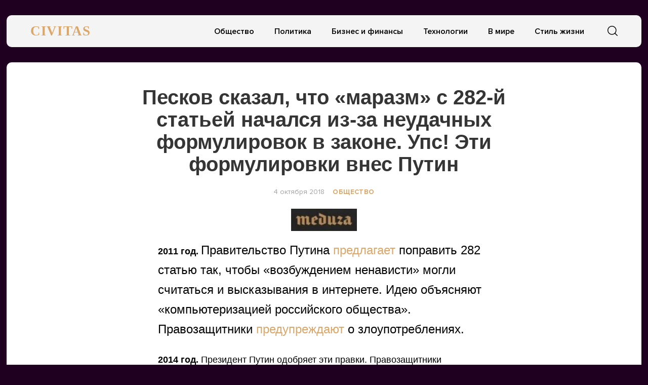

--- FILE ---
content_type: text/html; charset=UTF-8
request_url: https://civitas.ru/peskov-skazal-chto-marazm-s-282-j-statej-nachalsya-iz-za-neudachnyh-formulirovok-v-zakone-ups-eti-formulirovki-vnes-putin/
body_size: 9310
content:
<!doctype html>
<html lang="ru-RU">
<head>
	<meta charset="UTF-8">
	<meta name="viewport" content="width=device-width, initial-scale=1">
	<link rel="profile" href="https://gmpg.org/xfn/11">
	<title>Песков сказал, что «маразм» с 282-й статьей начался из-за неудачных формулировок в законе. Упс! Эти формулировки внес Путин &#8212; CIVITAS</title>
<meta name='robots' content='max-image-preview:large' />
	<style>img:is([sizes="auto" i], [sizes^="auto," i]) { contain-intrinsic-size: 3000px 1500px }</style>
	<link rel="alternate" type="application/rss+xml" title="CIVITAS &raquo; Лента" href="https://civitas.ru/feed/" />
<link rel="alternate" type="application/rss+xml" title="CIVITAS &raquo; Лента комментариев" href="https://civitas.ru/comments/feed/" />
<script type="text/javascript">
/* <![CDATA[ */
window._wpemojiSettings = {"baseUrl":"https:\/\/s.w.org\/images\/core\/emoji\/16.0.1\/72x72\/","ext":".png","svgUrl":"https:\/\/s.w.org\/images\/core\/emoji\/16.0.1\/svg\/","svgExt":".svg","source":{"concatemoji":"https:\/\/civitas.ru\/wp-includes\/js\/wp-emoji-release.min.js?ver=6.8.3"}};
/*! This file is auto-generated */
!function(s,n){var o,i,e;function c(e){try{var t={supportTests:e,timestamp:(new Date).valueOf()};sessionStorage.setItem(o,JSON.stringify(t))}catch(e){}}function p(e,t,n){e.clearRect(0,0,e.canvas.width,e.canvas.height),e.fillText(t,0,0);var t=new Uint32Array(e.getImageData(0,0,e.canvas.width,e.canvas.height).data),a=(e.clearRect(0,0,e.canvas.width,e.canvas.height),e.fillText(n,0,0),new Uint32Array(e.getImageData(0,0,e.canvas.width,e.canvas.height).data));return t.every(function(e,t){return e===a[t]})}function u(e,t){e.clearRect(0,0,e.canvas.width,e.canvas.height),e.fillText(t,0,0);for(var n=e.getImageData(16,16,1,1),a=0;a<n.data.length;a++)if(0!==n.data[a])return!1;return!0}function f(e,t,n,a){switch(t){case"flag":return n(e,"\ud83c\udff3\ufe0f\u200d\u26a7\ufe0f","\ud83c\udff3\ufe0f\u200b\u26a7\ufe0f")?!1:!n(e,"\ud83c\udde8\ud83c\uddf6","\ud83c\udde8\u200b\ud83c\uddf6")&&!n(e,"\ud83c\udff4\udb40\udc67\udb40\udc62\udb40\udc65\udb40\udc6e\udb40\udc67\udb40\udc7f","\ud83c\udff4\u200b\udb40\udc67\u200b\udb40\udc62\u200b\udb40\udc65\u200b\udb40\udc6e\u200b\udb40\udc67\u200b\udb40\udc7f");case"emoji":return!a(e,"\ud83e\udedf")}return!1}function g(e,t,n,a){var r="undefined"!=typeof WorkerGlobalScope&&self instanceof WorkerGlobalScope?new OffscreenCanvas(300,150):s.createElement("canvas"),o=r.getContext("2d",{willReadFrequently:!0}),i=(o.textBaseline="top",o.font="600 32px Arial",{});return e.forEach(function(e){i[e]=t(o,e,n,a)}),i}function t(e){var t=s.createElement("script");t.src=e,t.defer=!0,s.head.appendChild(t)}"undefined"!=typeof Promise&&(o="wpEmojiSettingsSupports",i=["flag","emoji"],n.supports={everything:!0,everythingExceptFlag:!0},e=new Promise(function(e){s.addEventListener("DOMContentLoaded",e,{once:!0})}),new Promise(function(t){var n=function(){try{var e=JSON.parse(sessionStorage.getItem(o));if("object"==typeof e&&"number"==typeof e.timestamp&&(new Date).valueOf()<e.timestamp+604800&&"object"==typeof e.supportTests)return e.supportTests}catch(e){}return null}();if(!n){if("undefined"!=typeof Worker&&"undefined"!=typeof OffscreenCanvas&&"undefined"!=typeof URL&&URL.createObjectURL&&"undefined"!=typeof Blob)try{var e="postMessage("+g.toString()+"("+[JSON.stringify(i),f.toString(),p.toString(),u.toString()].join(",")+"));",a=new Blob([e],{type:"text/javascript"}),r=new Worker(URL.createObjectURL(a),{name:"wpTestEmojiSupports"});return void(r.onmessage=function(e){c(n=e.data),r.terminate(),t(n)})}catch(e){}c(n=g(i,f,p,u))}t(n)}).then(function(e){for(var t in e)n.supports[t]=e[t],n.supports.everything=n.supports.everything&&n.supports[t],"flag"!==t&&(n.supports.everythingExceptFlag=n.supports.everythingExceptFlag&&n.supports[t]);n.supports.everythingExceptFlag=n.supports.everythingExceptFlag&&!n.supports.flag,n.DOMReady=!1,n.readyCallback=function(){n.DOMReady=!0}}).then(function(){return e}).then(function(){var e;n.supports.everything||(n.readyCallback(),(e=n.source||{}).concatemoji?t(e.concatemoji):e.wpemoji&&e.twemoji&&(t(e.twemoji),t(e.wpemoji)))}))}((window,document),window._wpemojiSettings);
/* ]]> */
</script>
<style id='wp-emoji-styles-inline-css' type='text/css'>

	img.wp-smiley, img.emoji {
		display: inline !important;
		border: none !important;
		box-shadow: none !important;
		height: 1em !important;
		width: 1em !important;
		margin: 0 0.07em !important;
		vertical-align: -0.1em !important;
		background: none !important;
		padding: 0 !important;
	}
</style>
<link rel='stylesheet' id='wp-block-library-css' href='https://civitas.ru/wp-includes/css/dist/block-library/style.min.css?ver=6.8.3' type='text/css' media='all' />
<style id='classic-theme-styles-inline-css' type='text/css'>
/*! This file is auto-generated */
.wp-block-button__link{color:#fff;background-color:#32373c;border-radius:9999px;box-shadow:none;text-decoration:none;padding:calc(.667em + 2px) calc(1.333em + 2px);font-size:1.125em}.wp-block-file__button{background:#32373c;color:#fff;text-decoration:none}
</style>
<style id='global-styles-inline-css' type='text/css'>
:root{--wp--preset--aspect-ratio--square: 1;--wp--preset--aspect-ratio--4-3: 4/3;--wp--preset--aspect-ratio--3-4: 3/4;--wp--preset--aspect-ratio--3-2: 3/2;--wp--preset--aspect-ratio--2-3: 2/3;--wp--preset--aspect-ratio--16-9: 16/9;--wp--preset--aspect-ratio--9-16: 9/16;--wp--preset--color--black: #000000;--wp--preset--color--cyan-bluish-gray: #abb8c3;--wp--preset--color--white: #ffffff;--wp--preset--color--pale-pink: #f78da7;--wp--preset--color--vivid-red: #cf2e2e;--wp--preset--color--luminous-vivid-orange: #ff6900;--wp--preset--color--luminous-vivid-amber: #fcb900;--wp--preset--color--light-green-cyan: #7bdcb5;--wp--preset--color--vivid-green-cyan: #00d084;--wp--preset--color--pale-cyan-blue: #8ed1fc;--wp--preset--color--vivid-cyan-blue: #0693e3;--wp--preset--color--vivid-purple: #9b51e0;--wp--preset--gradient--vivid-cyan-blue-to-vivid-purple: linear-gradient(135deg,rgba(6,147,227,1) 0%,rgb(155,81,224) 100%);--wp--preset--gradient--light-green-cyan-to-vivid-green-cyan: linear-gradient(135deg,rgb(122,220,180) 0%,rgb(0,208,130) 100%);--wp--preset--gradient--luminous-vivid-amber-to-luminous-vivid-orange: linear-gradient(135deg,rgba(252,185,0,1) 0%,rgba(255,105,0,1) 100%);--wp--preset--gradient--luminous-vivid-orange-to-vivid-red: linear-gradient(135deg,rgba(255,105,0,1) 0%,rgb(207,46,46) 100%);--wp--preset--gradient--very-light-gray-to-cyan-bluish-gray: linear-gradient(135deg,rgb(238,238,238) 0%,rgb(169,184,195) 100%);--wp--preset--gradient--cool-to-warm-spectrum: linear-gradient(135deg,rgb(74,234,220) 0%,rgb(151,120,209) 20%,rgb(207,42,186) 40%,rgb(238,44,130) 60%,rgb(251,105,98) 80%,rgb(254,248,76) 100%);--wp--preset--gradient--blush-light-purple: linear-gradient(135deg,rgb(255,206,236) 0%,rgb(152,150,240) 100%);--wp--preset--gradient--blush-bordeaux: linear-gradient(135deg,rgb(254,205,165) 0%,rgb(254,45,45) 50%,rgb(107,0,62) 100%);--wp--preset--gradient--luminous-dusk: linear-gradient(135deg,rgb(255,203,112) 0%,rgb(199,81,192) 50%,rgb(65,88,208) 100%);--wp--preset--gradient--pale-ocean: linear-gradient(135deg,rgb(255,245,203) 0%,rgb(182,227,212) 50%,rgb(51,167,181) 100%);--wp--preset--gradient--electric-grass: linear-gradient(135deg,rgb(202,248,128) 0%,rgb(113,206,126) 100%);--wp--preset--gradient--midnight: linear-gradient(135deg,rgb(2,3,129) 0%,rgb(40,116,252) 100%);--wp--preset--font-size--small: 13px;--wp--preset--font-size--medium: 20px;--wp--preset--font-size--large: 36px;--wp--preset--font-size--x-large: 42px;--wp--preset--spacing--20: 0.44rem;--wp--preset--spacing--30: 0.67rem;--wp--preset--spacing--40: 1rem;--wp--preset--spacing--50: 1.5rem;--wp--preset--spacing--60: 2.25rem;--wp--preset--spacing--70: 3.38rem;--wp--preset--spacing--80: 5.06rem;--wp--preset--shadow--natural: 6px 6px 9px rgba(0, 0, 0, 0.2);--wp--preset--shadow--deep: 12px 12px 50px rgba(0, 0, 0, 0.4);--wp--preset--shadow--sharp: 6px 6px 0px rgba(0, 0, 0, 0.2);--wp--preset--shadow--outlined: 6px 6px 0px -3px rgba(255, 255, 255, 1), 6px 6px rgba(0, 0, 0, 1);--wp--preset--shadow--crisp: 6px 6px 0px rgba(0, 0, 0, 1);}:where(.is-layout-flex){gap: 0.5em;}:where(.is-layout-grid){gap: 0.5em;}body .is-layout-flex{display: flex;}.is-layout-flex{flex-wrap: wrap;align-items: center;}.is-layout-flex > :is(*, div){margin: 0;}body .is-layout-grid{display: grid;}.is-layout-grid > :is(*, div){margin: 0;}:where(.wp-block-columns.is-layout-flex){gap: 2em;}:where(.wp-block-columns.is-layout-grid){gap: 2em;}:where(.wp-block-post-template.is-layout-flex){gap: 1.25em;}:where(.wp-block-post-template.is-layout-grid){gap: 1.25em;}.has-black-color{color: var(--wp--preset--color--black) !important;}.has-cyan-bluish-gray-color{color: var(--wp--preset--color--cyan-bluish-gray) !important;}.has-white-color{color: var(--wp--preset--color--white) !important;}.has-pale-pink-color{color: var(--wp--preset--color--pale-pink) !important;}.has-vivid-red-color{color: var(--wp--preset--color--vivid-red) !important;}.has-luminous-vivid-orange-color{color: var(--wp--preset--color--luminous-vivid-orange) !important;}.has-luminous-vivid-amber-color{color: var(--wp--preset--color--luminous-vivid-amber) !important;}.has-light-green-cyan-color{color: var(--wp--preset--color--light-green-cyan) !important;}.has-vivid-green-cyan-color{color: var(--wp--preset--color--vivid-green-cyan) !important;}.has-pale-cyan-blue-color{color: var(--wp--preset--color--pale-cyan-blue) !important;}.has-vivid-cyan-blue-color{color: var(--wp--preset--color--vivid-cyan-blue) !important;}.has-vivid-purple-color{color: var(--wp--preset--color--vivid-purple) !important;}.has-black-background-color{background-color: var(--wp--preset--color--black) !important;}.has-cyan-bluish-gray-background-color{background-color: var(--wp--preset--color--cyan-bluish-gray) !important;}.has-white-background-color{background-color: var(--wp--preset--color--white) !important;}.has-pale-pink-background-color{background-color: var(--wp--preset--color--pale-pink) !important;}.has-vivid-red-background-color{background-color: var(--wp--preset--color--vivid-red) !important;}.has-luminous-vivid-orange-background-color{background-color: var(--wp--preset--color--luminous-vivid-orange) !important;}.has-luminous-vivid-amber-background-color{background-color: var(--wp--preset--color--luminous-vivid-amber) !important;}.has-light-green-cyan-background-color{background-color: var(--wp--preset--color--light-green-cyan) !important;}.has-vivid-green-cyan-background-color{background-color: var(--wp--preset--color--vivid-green-cyan) !important;}.has-pale-cyan-blue-background-color{background-color: var(--wp--preset--color--pale-cyan-blue) !important;}.has-vivid-cyan-blue-background-color{background-color: var(--wp--preset--color--vivid-cyan-blue) !important;}.has-vivid-purple-background-color{background-color: var(--wp--preset--color--vivid-purple) !important;}.has-black-border-color{border-color: var(--wp--preset--color--black) !important;}.has-cyan-bluish-gray-border-color{border-color: var(--wp--preset--color--cyan-bluish-gray) !important;}.has-white-border-color{border-color: var(--wp--preset--color--white) !important;}.has-pale-pink-border-color{border-color: var(--wp--preset--color--pale-pink) !important;}.has-vivid-red-border-color{border-color: var(--wp--preset--color--vivid-red) !important;}.has-luminous-vivid-orange-border-color{border-color: var(--wp--preset--color--luminous-vivid-orange) !important;}.has-luminous-vivid-amber-border-color{border-color: var(--wp--preset--color--luminous-vivid-amber) !important;}.has-light-green-cyan-border-color{border-color: var(--wp--preset--color--light-green-cyan) !important;}.has-vivid-green-cyan-border-color{border-color: var(--wp--preset--color--vivid-green-cyan) !important;}.has-pale-cyan-blue-border-color{border-color: var(--wp--preset--color--pale-cyan-blue) !important;}.has-vivid-cyan-blue-border-color{border-color: var(--wp--preset--color--vivid-cyan-blue) !important;}.has-vivid-purple-border-color{border-color: var(--wp--preset--color--vivid-purple) !important;}.has-vivid-cyan-blue-to-vivid-purple-gradient-background{background: var(--wp--preset--gradient--vivid-cyan-blue-to-vivid-purple) !important;}.has-light-green-cyan-to-vivid-green-cyan-gradient-background{background: var(--wp--preset--gradient--light-green-cyan-to-vivid-green-cyan) !important;}.has-luminous-vivid-amber-to-luminous-vivid-orange-gradient-background{background: var(--wp--preset--gradient--luminous-vivid-amber-to-luminous-vivid-orange) !important;}.has-luminous-vivid-orange-to-vivid-red-gradient-background{background: var(--wp--preset--gradient--luminous-vivid-orange-to-vivid-red) !important;}.has-very-light-gray-to-cyan-bluish-gray-gradient-background{background: var(--wp--preset--gradient--very-light-gray-to-cyan-bluish-gray) !important;}.has-cool-to-warm-spectrum-gradient-background{background: var(--wp--preset--gradient--cool-to-warm-spectrum) !important;}.has-blush-light-purple-gradient-background{background: var(--wp--preset--gradient--blush-light-purple) !important;}.has-blush-bordeaux-gradient-background{background: var(--wp--preset--gradient--blush-bordeaux) !important;}.has-luminous-dusk-gradient-background{background: var(--wp--preset--gradient--luminous-dusk) !important;}.has-pale-ocean-gradient-background{background: var(--wp--preset--gradient--pale-ocean) !important;}.has-electric-grass-gradient-background{background: var(--wp--preset--gradient--electric-grass) !important;}.has-midnight-gradient-background{background: var(--wp--preset--gradient--midnight) !important;}.has-small-font-size{font-size: var(--wp--preset--font-size--small) !important;}.has-medium-font-size{font-size: var(--wp--preset--font-size--medium) !important;}.has-large-font-size{font-size: var(--wp--preset--font-size--large) !important;}.has-x-large-font-size{font-size: var(--wp--preset--font-size--x-large) !important;}
:where(.wp-block-post-template.is-layout-flex){gap: 1.25em;}:where(.wp-block-post-template.is-layout-grid){gap: 1.25em;}
:where(.wp-block-columns.is-layout-flex){gap: 2em;}:where(.wp-block-columns.is-layout-grid){gap: 2em;}
:root :where(.wp-block-pullquote){font-size: 1.5em;line-height: 1.6;}
</style>
<link rel='stylesheet' id='civitas-style-css' href='https://civitas.ru/wp-content/themes/civitas/style.css?ver=1.3.1' type='text/css' media='all' />
<link rel='stylesheet' id='boo-grid-css' href='https://civitas.ru/wp-content/themes/civitas/bootstrap-grid.css?ver=6.8.3' type='text/css' media='all' />
<script type="text/javascript" src="https://civitas.ru/wp-includes/js/jquery/jquery.min.js?ver=3.7.1" id="jquery-core-js"></script>
<script type="text/javascript" src="https://civitas.ru/wp-includes/js/jquery/jquery-migrate.min.js?ver=3.4.1" id="jquery-migrate-js"></script>
<link rel="https://api.w.org/" href="https://civitas.ru/wp-json/" /><link rel="alternate" title="JSON" type="application/json" href="https://civitas.ru/wp-json/wp/v2/posts/8262" /><link rel="EditURI" type="application/rsd+xml" title="RSD" href="https://civitas.ru/xmlrpc.php?rsd" />
<meta name="generator" content="WordPress 6.8.3" />
<link rel="canonical" href="https://civitas.ru/peskov-skazal-chto-marazm-s-282-j-statej-nachalsya-iz-za-neudachnyh-formulirovok-v-zakone-ups-eti-formulirovki-vnes-putin/" />
<link rel='shortlink' href='https://civitas.ru/?p=8262' />
<link rel="alternate" title="oEmbed (JSON)" type="application/json+oembed" href="https://civitas.ru/wp-json/oembed/1.0/embed?url=https%3A%2F%2Fcivitas.ru%2Fpeskov-skazal-chto-marazm-s-282-j-statej-nachalsya-iz-za-neudachnyh-formulirovok-v-zakone-ups-eti-formulirovki-vnes-putin%2F" />
<link rel="alternate" title="oEmbed (XML)" type="text/xml+oembed" href="https://civitas.ru/wp-json/oembed/1.0/embed?url=https%3A%2F%2Fcivitas.ru%2Fpeskov-skazal-chto-marazm-s-282-j-statej-nachalsya-iz-za-neudachnyh-formulirovok-v-zakone-ups-eti-formulirovki-vnes-putin%2F&#038;format=xml" />
<style type="text/css" id="custom-background-css">
body.custom-background { background-color: #200021; }
</style>
	<link rel="icon" href="https://civitas.ru/wp-content/uploads/cropped-screenshot-2022-12-06-at-2.27.44-pm-32x32.png" sizes="32x32" />
<link rel="icon" href="https://civitas.ru/wp-content/uploads/cropped-screenshot-2022-12-06-at-2.27.44-pm-192x192.png" sizes="192x192" />
<link rel="apple-touch-icon" href="https://civitas.ru/wp-content/uploads/cropped-screenshot-2022-12-06-at-2.27.44-pm-180x180.png" />
<meta name="msapplication-TileImage" content="https://civitas.ru/wp-content/uploads/cropped-screenshot-2022-12-06-at-2.27.44-pm-270x270.png" />
	
</head>

<body class="wp-singular post-template-default single single-post postid-8262 single-format-standard custom-background wp-theme-civitas">
<div id="page" class="site">




<header id="masthead">
	<div class="nav_wrap container_wrap">
        <div class="container" style="position: relative;">
            <div class="row align-items-center">
                <div class="col-lg-2 col-4">
    	            <a href="https://civitas.ru" class="logo">
    	            	CIVITAS    	            </a>
                </div>
                <div class="col-lg-10 col-8">
                    <div class="d-flex justify-content-end align-items-center">
                        <div class="d-lg-block d-none">
                            <nav id="site-navigation" class="main-navigation">
                                <div class="menu-osnovnoe-menyu-container"><ul id="primary-menu" class="d-flex flex-wrap justify-content-end"><li id="menu-item-512" class="menu-item menu-item-type-taxonomy menu-item-object-category current-post-ancestor current-menu-parent current-post-parent menu-item-512"><a href="https://civitas.ru/category/society/">Общество</a></li>
<li id="menu-item-513" class="menu-item menu-item-type-taxonomy menu-item-object-category menu-item-513"><a href="https://civitas.ru/category/politics/">Политика</a></li>
<li id="menu-item-514" class="menu-item menu-item-type-taxonomy menu-item-object-category menu-item-514"><a href="https://civitas.ru/category/business/">Бизнес и финансы</a></li>
<li id="menu-item-511" class="menu-item menu-item-type-taxonomy menu-item-object-category menu-item-511"><a href="https://civitas.ru/category/tech/">Технологии</a></li>
<li id="menu-item-16416" class="menu-item menu-item-type-taxonomy menu-item-object-category menu-item-16416"><a href="https://civitas.ru/category/world/">В мире</a></li>
<li id="menu-item-16417" class="menu-item menu-item-type-taxonomy menu-item-object-category menu-item-16417"><a href="https://civitas.ru/category/lifestyle/">Стиль жизни</a></li>
</ul></div>                            </nav>
                        </div>
                        <div class="d-flex align-items-center">
                        	<div class="nav mr-3">
            	                <nav id="site-navigation" class="main-navigation">
            	                    <div class="d-block d-lg-none">
            	                        <div class="burger btn-open"><span></span></div>
            	                    </div>
            	                </nav>
            	            </div>

                            <div class="s-icon">
                                <svg xmlns="http://www.w3.org/2000/svg" xmlns:xlink="http://www.w3.org/1999/xlink" x="0" y="0" viewBox="0 0 511.999 511.999"xml:space="preserve" class="s-i" style="margin-top: 1px;">
                                <path d="M225.773,0.616C101.283,0.616,0,101.622,0,225.773s101.284,225.157,225.773,225.157s225.774-101.006,225.774-225.157    S350.263,0.616,225.773,0.616z M225.773,413.917c-104.084,0-188.761-84.406-188.761-188.145    c0-103.745,84.677-188.145,188.761-188.145s188.761,84.4,188.761,188.145C414.535,329.511,329.858,413.917,225.773,413.917z" data-original="#000" style="" class=""/><path d="M506.547,479.756L385.024,358.85c-7.248-7.205-18.963-7.174-26.174,0.068c-7.205,7.248-7.174,18.962,0.068,26.174    l121.523,120.906c3.615,3.59,8.328,5.385,13.053,5.385c4.756,0,9.506-1.82,13.121-5.453    C513.82,498.681,513.789,486.967,506.547,479.756z" data-original="#000"/>
                                </svg>

                                <svg xmlns="http://www.w3.org/2000/svg" x="0" y="0" viewBox="0 0 311 311.07733"  xml:space="preserve" class="c-i"><g><path xmlns="http://www.w3.org/2000/svg" d="m16.035156 311.078125c-4.097656 0-8.195312-1.558594-11.308594-4.695313-6.25-6.25-6.25-16.382812 0-22.632812l279.0625-279.0625c6.25-6.25 16.382813-6.25 22.632813 0s6.25 16.382812 0 22.636719l-279.058594 279.058593c-3.136719 3.117188-7.234375 4.695313-11.328125 4.695313zm0 0" data-original="#000" class=""/><path xmlns="http://www.w3.org/2000/svg" d="m295.117188 311.078125c-4.097657 0-8.191407-1.558594-11.308594-4.695313l-279.082032-279.058593c-6.25-6.253907-6.25-16.386719 0-22.636719s16.382813-6.25 22.636719 0l279.058594 279.0625c6.25 6.25 6.25 16.382812 0 22.632812-3.136719 3.117188-7.230469 4.695313-11.304687 4.695313zm0 0"  data-original="#000" style="" class=""/></g></svg>
                            </div>
                        </div>
                        <div class="search_panel">
                            <form role="search" method="get" id="searchform" class="searchform d-flex align-items-center" action="https://civitas.ru/">
                                    <input type="text" value="" name="s" id="s" placeholder="Найти новость..." required/>
                                    <label for="searchsubmit" class="s-submit">
                                        <svg  xmlns="http://www.w3.org/2000/svg" xmlns:xlink="http://www.w3.org/1999/xlink" x="30px" y="30px" viewBox="0 0 512 512" style="enable-background:new 0 0 512 512;" xml:space="preserve"><path fill="#000" d="M225.474,0C101.151,0,0,101.151,0,225.474c0,124.33,101.151,225.474,225.474,225.474c124.33,0,225.474-101.144,225.474-225.474C450.948,101.151,349.804,0,225.474,0z M225.474,409.323c-101.373,0-183.848-82.475-183.848-183.848S124.101,41.626,225.474,41.626s183.848,82.475,183.848,183.848S326.847,409.323,225.474,409.323z"/><path fill="#000" d="M505.902,476.472L386.574,357.144c-8.131-8.131-21.299-8.131-29.43,0c-8.131,8.124-8.131,21.306,0,29.43l119.328,119.328c4.065,4.065,9.387,6.098,14.715,6.098c5.321,0,10.649-2.033,14.715-6.098C514.033,497.778,514.033,484.596,505.902,476.472z"/></svg>
                                        <input type="submit" id="searchsubmit" value="" />
                                    </label>
                            </form>
                        </div>
                    </div>
                </div>
            </div>
        </div>
    </div>


    <div class="container">
        <div class="nav">
            
            <div class="nav-menu d-block d-lg-none">
                <div class="menu-osnovnoe-menyu-container"><ul id="primary-menu" class="menu"><li class="menu-item menu-item-type-taxonomy menu-item-object-category current-post-ancestor current-menu-parent current-post-parent menu-item-512"><a href="https://civitas.ru/category/society/">Общество</a></li>
<li class="menu-item menu-item-type-taxonomy menu-item-object-category menu-item-513"><a href="https://civitas.ru/category/politics/">Политика</a></li>
<li class="menu-item menu-item-type-taxonomy menu-item-object-category menu-item-514"><a href="https://civitas.ru/category/business/">Бизнес и финансы</a></li>
<li class="menu-item menu-item-type-taxonomy menu-item-object-category menu-item-511"><a href="https://civitas.ru/category/tech/">Технологии</a></li>
<li class="menu-item menu-item-type-taxonomy menu-item-object-category menu-item-16416"><a href="https://civitas.ru/category/world/">В мире</a></li>
<li class="menu-item menu-item-type-taxonomy menu-item-object-category menu-item-16417"><a href="https://civitas.ru/category/lifestyle/">Стиль жизни</a></li>
</ul></div>            </div>
        </div>
    </div>
</header>
<div class="container_wrap main_wrap">
    <article>
        <div class="container">
            <h1 class="entry-title">Песков сказал, что «маразм» с 282-й статьей начался из-за неудачных формулировок в законе. Упс! Эти формулировки внес Путин</h1>
            <div class="d-flex flex-wrap align-items-center my-4 justify-content-center">
                
                <div class="date">
                    4 октября 2018                </div>
                <a href="https://civitas.ru/category/society/" class="cat-name ml-3">Общество</a>            </div>

    		
<div class="thumbnail_post">
	<img width="130" height="44" src="https://civitas.ru/wp-content/uploads/meduza-e1528963211349.jpg" class="attachment-large size-large wp-post-image" alt="" decoding="async" />	<div class="caption"></div>
</div>

<div class="entry-content">
	<p><strong>2011 год. </strong><span style="font-size: 1.5rem;">Правительство Путина </span><a style="font-size: 1.5rem;" href="http://asozd2.duma.gov.ru/main.nsf/%28SpravkaNew%29?OpenAgent&amp;RN=588894-5&amp;02" target="_blank" rel="noopener">предлагает</a><span style="font-size: 1.5rem;"> поправить 282 статью так, чтобы «возбуждением ненависти» могли считаться и высказывания в интернете. Идею объясняют «компьютеризацией российского общества». Правозащитники </span><a style="font-size: 1.5rem;" href="https://www.sova-center.ru/racism-xenophobia/publications/2012/02/d23739/" target="_blank" rel="noopener">предупреждают</a><span style="font-size: 1.5rem;"> о злоупотреблениях.</span></p>
<p><strong>2014 год. </strong>Президент Путин одобряет эти правки. Правозащитники предупреждают о злоупотреблениях.</p>
<p><strong>2014-2018 годы.</strong> Появляются дела за «репосты», их число постоянно растет. В 2017-м — <a href="http://www.cdep.ru/index.php?id=79&amp;item=4477" target="_blank" rel="noopener">571 дело</a> по 282-й, большинство — за высказывания в интернете. Правозащитники говорят о злоупотреблениях.</p>
<p><strong>7 июня 2018 года.</strong> На вопрос о злоупотреблениях по 282-й статье Путин <a href="http://kremlin.ru/events/president/news/57692" target="_blank" rel="noopener">соглашается</a>, что правоприменение «не нужно доводить до маразма и абсурда».</p>
<p><strong>3 октября 2018 года.</strong> Путин <a href="https://meduza.io/news/2018/10/03/prezident-predlozhil-izmenit-statyu-282-uk-ugolovnaya-otvetstvennost-za-reposty-nastupit-lish-posle-povtornogo-narusheniya" target="_blank" rel="noopener">вносит</a> поправки, которые смягчают 282-ю статью. Его пресс-секретарь Дмитрий Песков говорит, что президент решил поправить «так называемую статью о репостах», чтобы исправить «проявления маразма». И признает — «закон был составлен таким образом», что начались злоупотребления.</p>
</div>
            <script src="https://yastatic.net/share2/share.js"></script>
            <div class="ya-share2" data-curtain data-services="collections,vkontakte,facebook,odnoklassniki,messenger,telegram,twitter,viber,whatsapp,moimir"></div>

        </div>
    </article>


    	<div class="d-flex flex-wrap mx-n2">
        
                    
                <div class="col-lg-4 col-md-6 my-2 card_home px-2">
					<div class="card_wrap">
						<div class="post-img">
															<a href="https://civitas.ru/steklo-hrustal-i-latun-yana-rudkovskaya-zadala-ton-premialnomu-interernomu-dizajnu/" title="Стекло, хрусталь и латунь: Яна Рудковская задала тон премиальному интерьерному дизайну" class="d-block">
									<img width="300" height="200" src="https://civitas.ru/wp-content/uploads/yana-foto-1-300x200.jpg" class="attachment-medium size-medium wp-post-image" alt="" decoding="async" loading="lazy" srcset="https://civitas.ru/wp-content/uploads/yana-foto-1-300x200.jpg 300w, https://civitas.ru/wp-content/uploads/yana-foto-1.jpg 531w" sizes="auto, (max-width: 300px) 100vw, 300px" />								</a>
													</div>

						<div class="card_body">
							<a href="https://civitas.ru/category/society/" class="cat-name my-2">Общество</a>							<a href="https://civitas.ru/steklo-hrustal-i-latun-yana-rudkovskaya-zadala-ton-premialnomu-interernomu-dizajnu/">
								<h2 class="title-news">Стекло, хрусталь и латунь: Яна Рудковская задала тон премиальному интерьерному дизайну</h2>							</a>
							<div class="excerpt">
								<p>С 11–14 декабря прошла VII Московская неделя интерьера и дизайна, объединившая профессионалов отрасли, дизайнеров, представителей&#8230;</p>
							</div>
						</div>
					</div>
                </div>

            
                <div class="col-lg-4 col-md-6 my-2 card_home px-2">
					<div class="card_wrap">
						<div class="post-img">
															<a href="https://civitas.ru/samaya-yunaya-uchastnicza-ekonomicheskogo-diktanta-poluchila-nagradu-fonda-yuriya-luzhkova/" title="Самая юная участница Экономического диктанта получила награду Фонда Юрия Лужкова" class="d-block">
									<img width="300" height="191" src="https://civitas.ru/wp-content/uploads/foto_1.-ved-nagrazhdenie_jpg-300x191.jpg" class="attachment-medium size-medium wp-post-image" alt="" decoding="async" loading="lazy" srcset="https://civitas.ru/wp-content/uploads/foto_1.-ved-nagrazhdenie_jpg-300x191.jpg 300w, https://civitas.ru/wp-content/uploads/foto_1.-ved-nagrazhdenie_jpg-768x488.jpg 768w, https://civitas.ru/wp-content/uploads/foto_1.-ved-nagrazhdenie_jpg.jpg 900w" sizes="auto, (max-width: 300px) 100vw, 300px" />								</a>
													</div>

						<div class="card_body">
							<a href="https://civitas.ru/category/society/" class="cat-name my-2">Общество</a>							<a href="https://civitas.ru/samaya-yunaya-uchastnicza-ekonomicheskogo-diktanta-poluchila-nagradu-fonda-yuriya-luzhkova/">
								<h2 class="title-news">Самая юная участница Экономического диктанта получила награду Фонда Юрия Лужкова</h2>							</a>
							<div class="excerpt">
								<p>В День экономиста, 11 ноября 2025 года, в Москве собрались более 1500 представителей федеральных и&#8230;</p>
							</div>
						</div>
					</div>
                </div>

            
                <div class="col-lg-4 col-md-6 my-2 card_home px-2">
					<div class="card_wrap">
						<div class="post-img">
															<a href="https://civitas.ru/glava-obedineniya-potrebitelej-predupredil-o-posledstviyah-zakonoproekta-o-vejpah/" title="Глава Объединения потребителей предупредил о последствиях законопроекта о вейпах" class="d-block">
									<img width="300" height="200" src="https://civitas.ru/wp-content/uploads/i-11-4-300x200.webp" class="attachment-medium size-medium wp-post-image" alt="" decoding="async" loading="lazy" srcset="https://civitas.ru/wp-content/uploads/i-11-4-300x200.webp 300w, https://civitas.ru/wp-content/uploads/i-11-4.webp 480w" sizes="auto, (max-width: 300px) 100vw, 300px" />								</a>
													</div>

						<div class="card_body">
							<a href="https://civitas.ru/category/society/" class="cat-name my-2">Общество</a>							<a href="https://civitas.ru/glava-obedineniya-potrebitelej-predupredil-o-posledstviyah-zakonoproekta-o-vejpah/">
								<h2 class="title-news">Глава Объединения потребителей предупредил о последствиях законопроекта о вейпах</h2>							</a>
							<div class="excerpt">
								<p>«Это люди, которые живут в крупных городах, работают, платят налоги — и вправе рассчитывать на&#8230;</p>
							</div>
						</div>
					</div>
                </div>

                                    </div>
</div>




<footer class="footer">
    <div class="container">
        <div class="d-flex flex-wrap align-items-center justify-content-between">
            <div class="mr-2">
                <a href="https://civitas.ru" class="logo py-0">
                    CIVITAS                </a>
                <p>© 2021 CIVITAS.ru - гражданские новости</p>
            </div>
            <div class="mr-2">
                <p class="m-0">Контакты:</p>
                <a href="mailto:info@civitas.ru">info@civitas.ru</a>
            </div>
            <div class="d-none d-md-block">
                <div class="menu-osnovnoe-menyu-container"><ul id="primary-menu" class="d-flex flex-wrap justify-content-between my-0"><li class="menu-item menu-item-type-taxonomy menu-item-object-category current-post-ancestor current-menu-parent current-post-parent menu-item-512"><a href="https://civitas.ru/category/society/">Общество</a></li>
<li class="menu-item menu-item-type-taxonomy menu-item-object-category menu-item-513"><a href="https://civitas.ru/category/politics/">Политика</a></li>
<li class="menu-item menu-item-type-taxonomy menu-item-object-category menu-item-514"><a href="https://civitas.ru/category/business/">Бизнес и финансы</a></li>
<li class="menu-item menu-item-type-taxonomy menu-item-object-category menu-item-511"><a href="https://civitas.ru/category/tech/">Технологии</a></li>
<li class="menu-item menu-item-type-taxonomy menu-item-object-category menu-item-16416"><a href="https://civitas.ru/category/world/">В мире</a></li>
<li class="menu-item menu-item-type-taxonomy menu-item-object-category menu-item-16417"><a href="https://civitas.ru/category/lifestyle/">Стиль жизни</a></li>
</ul></div>            </div>
        </div>
    </div>
</footer>
</div>
<script type="speculationrules">
{"prefetch":[{"source":"document","where":{"and":[{"href_matches":"\/*"},{"not":{"href_matches":["\/wp-*.php","\/wp-admin\/*","\/wp-content\/uploads\/*","\/wp-content\/*","\/wp-content\/plugins\/*","\/wp-content\/themes\/civitas\/*","\/*\\?(.+)"]}},{"not":{"selector_matches":"a[rel~=\"nofollow\"]"}},{"not":{"selector_matches":".no-prefetch, .no-prefetch a"}}]},"eagerness":"conservative"}]}
</script>
<script type="text/javascript" src="https://civitas.ru/wp-content/themes/civitas/js/navigation.js?ver=20151215" id="civitas-navigation-js"></script>
<script type="text/javascript" src="https://civitas.ru/wp-content/themes/civitas/js/search-but.js?ver=6.8.3" id="search-but-js"></script>
<script type="text/javascript" src="https://civitas.ru/wp-content/themes/civitas/js/skip-link-focus-fix.js?ver=20151215" id="civitas-skip-link-focus-fix-js"></script>
<script type="text/javascript" id="artabr_lm_ajax-js-extra">
/* <![CDATA[ */
var mts_ajax_loadposts = {"startPage":"1","maxPages":"0","nextLink":"","i18n_loadmore":" \u041f\u043e\u043a\u0430\u0437\u0430\u0442\u044c \u0435\u0449\u0435","i18n_nomore":" \u0411\u043e\u043b\u044c\u0448\u0435 \u043d\u0435\u0442","i18n_loading":" \u0417\u0430\u0433\u0440\u0443\u0437\u043a\u0430..."};
/* ]]> */
</script>
<script type="text/javascript" src="https://civitas.ru/wp-content/themes/civitas/js/ajax.js?ver=6.8.3" id="artabr_lm_ajax-js"></script>
<script type="text/javascript" src="https://civitas.ru/wp-content/themes/civitas/js/history.js?ver=6.8.3" id="historyjs-js"></script>

</body>
</html>
